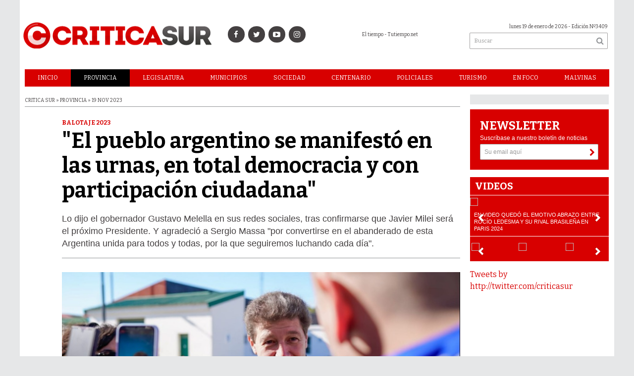

--- FILE ---
content_type: text/html; charset=utf-8
request_url: https://criticasur.com.ar/nota/44389/el_pueblo_argentino_se_manifesto_en_las_urnas_en_total_democracia_y_con_participacion_ciudadana/
body_size: 7760
content:

<!doctype html>
<html class="no-js" lang="es">

<head>
	<base href="https://criticasur.com.ar/">

	<meta charset="utf-8">
	<meta http-equiv="X-UA-Compatible" content="IE=edge,chrome=1">

	<meta name="viewport"	 content="width=device-width , initial-scale=1">
	<meta name="format-detection" content="telephone=no">


	<meta name="generator" content="VorkNews 2.0" />

	<meta name="robots"	 content="index, follow" />
	<meta name="description" content="Lo dijo el gobernador Gustavo Melella en sus redes sociales, tras confirmarse que Javier Milei será el próximo Presidente. Y agradeció a Sergio Ma" />
	<meta name="keywords"	 content="&quot;El, pueblo, argentino, se, manifestó, en, las, urnas,, en, total, democracia, y, con, participación, ciudadana&quot;" />

	

	<script src="https://use.fontawesome.com/39582671de.js"></script>


	
<meta property="og:title"       content="&quot;El pueblo argentino se manifestó en las urnas, en total democracia y con participación ciudadana&quot; - Critica Sur" />
<meta property="og:image"       content="https://criticasur.com.ar/uploads/noticias/2/20231119212043_photo_2023_11_19_17_36_56.jpg" />
<meta property="og:type"        content="article" />
<meta property="og:site_name"   content="Critica Sur" />
<meta property="og:description" content="Lo dijo el gobernador Gustavo Melella en sus redes sociales, tras confirmarse que Javier Milei será el próximo Presidente. Y agradeció a Sergio Ma" />
<meta property="og:url"         content="https://criticasur.com.ar/nota/44389/el_pueblo_argentino_se_manifesto_en_las_urnas_en_total_democracia_y_con_participacion_ciudadana/?rand=552" />

	<link rel="author" href="./humans.txt" />

	<link rel="shortcut icon" href="./uploads/cliente/favicon/20170530100204_20160519111340_critica_sur_facivon.png" type="image/png">

<link rel="apple-touch-icon" href="./images/apple-touch-icon.png">

<link rel="apple-touch-icon-precomposed" href="./images/apple-touch-icon-precomposed.png">

<link rel="apple-touch-icon-precomposed" sizes="72x72" href="./images/apple-touch-icon-72x72-precomposed.png">

<link rel="apple-touch-icon-precomposed" sizes="114x114" href="./images/apple-touch-icon-114x114-precomposed.png">


	<link rel="stylesheet" href="./style/style.css"> 
	<link href="https://fonts.googleapis.com/css?family=Bitter:400,700" rel="stylesheet">
<style>


.ffalt{ font-family: 'Bitter', serif;}
.ffalt.bold, .ffalt .bold{ font-family: 'Bitter', serif; font-weight: 700; }
.arial{
	
}
</style>

	<!--[if lt IE 9]>
	<script src="./js/html5shiv/html5shiv.js"></script> 
	<![endif]-->

	<script src="./js/jquery/jquery.js"></script> 
	<title>&quot;El pueblo argentino se manifestó en las urnas, en total democracia y con participación ciudadana&quot; - Critica Sur</title>

	
	<script src=".js//mobile-detect/mobile-detect.js"></script>
	<script>
		$(function(){
		    var md = new MobileDetect(window.navigator.userAgent);
		    if(md.phone()){
		    	$("body").addClass('is_phone');
		    }
		    if(md.tablet()){
		    	$("body").addClass('is_tablet');
		    }
		    if(md.mobile()){
		    	$("body").addClass('is_mobile');
		    }

		});
	</script>
	
	<link rel="manifest" href="/manifest.json" />
	<script src="https://cdn.onesignal.com/sdks/OneSignalSDK.js" async=""></script>
	<script>
	  var OneSignal = window.OneSignal || [];
	  OneSignal.push(function() {
	    OneSignal.init({
	      appId: "2359eed3-6da6-4872-a82d-2ea1e5195ef1",
	    });
	  });
	</script>
</head>
<!--                            
                               ====                         
                            =========                       
                        ====        ===                     
                     ====    +++++   ====                   
                   ===    ++++++++++   ===                  
                   ===   ++++++++++++    ===                
                    ===    +++++++++    ======              
                     ===    +++++     ==========            
                      ====        =====       ====    
                        ===    =====     +++    ====  
                        =========     ++++++++    ==== 
                        =======     ++++++++++++    ===
                      =========    +++++++++++++++    ===
                   =====     ====    +++++++++++++    ====
               ======         ====    ++++++++++      ====
            ======     ++++     ===    ++++++      ======
          =====      ++++++++    ====           ======
         ====     ++++++++++++    ====        ======
        ====     ++++++++++++++     ====   ======
        =====    +++++++++++++++    ===========
         ====    +++++++++++++     ========
          ====    ++++++++++       =====
           ====     ++++++       ======
            ====     +++       ======
             ====           ======
              ====        ======
               =====   =======
                ===========
                 ========            
                                                                        
 
 =============================================================================
 diseño y programación
 http://www.vork.com.ar
 info@vork.com.ar
 
 -->
<body class="bgbody nota">

<section class="container ffalt">

<header class="bgcaja boxed auto pl10 pr10 pb15" id="header_vorknews">
	<div class="g4 fll mr equalheight">
		<div class="middle_magic">
			<div class="">
				<a href="./" class="dib" id="logo"><img src="./uploads/cliente/marca/20170530101742_logo.png" alt="Critica Sur" ></a>
			</div>
		</div>
	</div>



	<div class="g2 fll mr equalheight tac modulo_redes_sociales">
		<div class="middle_magic">
			<div class="w100p">				
				<div class="" style="font-family: arial;">
		<a class="icon_social bgtext bgprincipal-hover cwhite" href="https://www.facebook.com/criticasurtdf/" target="_blank"><i class="fa dib fa-facebook"></i></a>
	
		<a class="ml icon_social bgtext bgprincipal-hover cwhite" href="https://twitter.com/criticasur" target="_blank"><i class="fa dib fa-twitter"></i></a>
	
		<a class="ml icon_social bgtext bgprincipal-hover cwhite" href="https://www.youtube.com/channel/UCJ73tJazmMPnxx1KanWj7OQ" target="_blank"><i class="fa dib fa-youtube-play"></i></a>
	
		<a class="ml icon_social bgtext bgprincipal-hover cwhite" href="https://www.instagram.com/criticasurtdf/?hl=es" target="_blank"><i class="fa dib fa-instagram"></i></a>
	
	</div>
			</div>
		</div>
	</div>

	<div class="g3 fll mr tac equalheight modulo_clima">
		<div class="middle_magic">
			<div>				
				<div id="clima" class="fz10"></div>
<script>window.onload=(function(){$('#clima').load('./ajax/clima.php');})();</script>
			</div>
		</div>
	</div>

	<div class="g3 flr equalheight modulo_buscador">
		<div class="middle_magic">
			<div class=" tar pb3p pt3p w100p">
					
				<div class="fz10 tar">
					<span class="capitalize">lunes 19 de enero de 2026</span> - Edición Nº3409				</div>
				<div id="search" class="">
	<form action="./resultados/" class="posr"  method="get" id="form-buscador" novalidate="novalidate">
		<input type="text" placeholder="Buscar" class="fz11 ffalt bgwhite p9" name="q" required="required" style="color: rgb(153, 153, 153);"><a href="javascript:;" class="posa top right mr8 mt5 ctextlight" id="boton-buscador"><i class="fa fa-search"></i></a>
	</form>
</div>



<script>
$(function() {
	var form = $('#form-buscador');

	$(form).vorkForm({
		sendMethod:   "submit",             		submitButton: "#boton-buscador", 		onErrors: function(m) {
		}
	});
});
</script>			</div>
		</div>
	</div>

	<div class="clear"></div>

	<div class="">
		<script src="./js/menu_vorknews.js"></script> 
<nav id="menu_header_vorknews" class="fz12 ttu lh35 lsn tac">
	<ul class="w100p">
		<li class="dib">
			<a class="tdn cwhite btn-principal dib hover_menu  bgprincipal  " href="./">Inicio</a>
		</li>
				<li class="dib">
			<a class="tdn cwhite btn-principal dib hover_menu bgprincipal active" href="./seccion/provincia/">Provincia</a>
					</li>
				<li class="dib">
			<a class="tdn cwhite btn-principal dib hover_menu bgprincipal " href="./seccion/legislatura/">Legislatura</a>
					</li>
				<li class="dib">
			<a class="tdn cwhite btn-principal dib hover_menu bgprincipal " href="./seccion/municipios/">Municipios</a>
					</li>
				<li class="dib">
			<a class="tdn cwhite btn-principal dib hover_menu bgprincipal " href="./seccion/sociedad/">Sociedad</a>
					</li>
				<li class="dib">
			<a class="tdn cwhite btn-principal dib hover_menu bgprincipal " href="./seccion/centenario/">Centenario</a>
					</li>
				<li class="dib">
			<a class="tdn cwhite btn-principal dib hover_menu bgprincipal " href="./seccion/policiales/">Policiales</a>
					</li>
				<li class="dib">
			<a class="tdn cwhite btn-principal dib hover_menu bgprincipal " href="./seccion/turismo/">Turismo</a>
					</li>
				<li class="dib">
			<a class="tdn cwhite btn-principal dib hover_menu bgprincipal " href="./seccion/en_foco/">En&nbsp;foco</a>
					</li>
				<li class="dib">
			<a class="tdn cwhite btn-principal dib hover_menu bgprincipal " href="./seccion/malvinas/">Malvinas</a>
					</li>
			</ul>
</nav>
<div class="clear bdb bdcaja"></div>


	</div>
	<div class="clear"></div>
</header>
<div class="w100p z9999 dn" id="menu_header_fixed">
	<div class="barra_muestra_menu p10 bgprincipal ">
		<a href="javascript:;" class="bgprincipal dib muestra_menu fll mr ">
			<i class="fa fa-bars fa-2x cwhite"></i>
		</a>
		<a href="./" class="fll logo-botonera">
			<img src="./uploads/cliente/logo_botonera/20190605105316_critica_sur_logo_botonera.svg" alt="" width="220" class="mt2">
		</a>

		<div class="flr g3 md-hidden">
			<div id="search" class="">
	<form action="./resultados/" class="posr"  method="get" id="form-buscador" novalidate="novalidate">
		<input type="text" placeholder="Buscar" class="fz11 ffalt bgwhite p9" name="q" required="required" style="color: rgb(153, 153, 153);"><a href="javascript:;" class="posa top right mr8 mt5 ctextlight" id="boton-buscador"><i class="fa fa-search"></i></a>
	</form>
</div>



<script>
$(function() {
	var form = $('#form-buscador');

	$(form).vorkForm({
		sendMethod:   "submit",             		submitButton: "#boton-buscador", 		onErrors: function(m) {
		}
	});
});
</script>		</div>

		<div class="flr g3 tar ffal cwhite pr10 fz11 pt5 md-hidden">
			19/1/26		</div>


		<div class="clear"></div>

		<nav class="fz12 ttu lh35 lsn tac posa left dn">
			<ul class="lsn">
				<li class="db">
					<a class="tdn cwhite btn-principal dib hover_menu   w100p pl3p bgprincipal  " href="./">Inicio</a>
				</li>
									<li class="db">
						<a class="tdn cwhite btn-principal dib hover_menu  w100p pl3p bgprincipal active" href="./seccion/provincia/">Provincia</a>
											</li>
									<li class="db">
						<a class="tdn cwhite btn-principal dib hover_menu  w100p pl3p bgprincipal " href="./seccion/legislatura/">Legislatura</a>
											</li>
									<li class="db">
						<a class="tdn cwhite btn-principal dib hover_menu  w100p pl3p bgprincipal " href="./seccion/municipios/">Municipios</a>
											</li>
									<li class="db">
						<a class="tdn cwhite btn-principal dib hover_menu  w100p pl3p bgprincipal " href="./seccion/sociedad/">Sociedad</a>
											</li>
									<li class="db">
						<a class="tdn cwhite btn-principal dib hover_menu  w100p pl3p bgprincipal " href="./seccion/centenario/">Centenario</a>
											</li>
									<li class="db">
						<a class="tdn cwhite btn-principal dib hover_menu  w100p pl3p bgprincipal " href="./seccion/policiales/">Policiales</a>
											</li>
									<li class="db">
						<a class="tdn cwhite btn-principal dib hover_menu  w100p pl3p bgprincipal " href="./seccion/turismo/">Turismo</a>
											</li>
									<li class="db">
						<a class="tdn cwhite btn-principal dib hover_menu  w100p pl3p bgprincipal " href="./seccion/en_foco/">En foco</a>
											</li>
									<li class="db">
						<a class="tdn cwhite btn-principal dib hover_menu  w100p pl3p bgprincipal " href="./seccion/malvinas/">Malvinas</a>
											</li>
								<li class="db">
					<div id="search-mobile" class="bgprincipal">
						<form action="./resultados/" class="posr p5"  method="get" id="form-buscador-mobile" novalidate="novalidate">
							<input type="text" placeholder="Buscar" class="fz11 ffalt bgwhite p9" name="q" required="required" style="color: rgb(153, 153, 153);">
							<a href="javascript:;" class="posa top right mr8 mt5 ctextlight" id="boton-buscador-mobile">
								<i class="fa fa-search p5"></i>
							</a>
						</form>
					</div>
										<script>
					$(function() {
						var form = $('#form-buscador-mobile');

						$(form).vorkForm({
							sendMethod:   "submit",             							submitButton: "#boton-buscador-mobile", 							onErrors: function(m) {
							}
						});
					});
					</script>
				</li>
			</ul>
		</nav>
	</div>
</div>

<script src="./js/equalheight/equalheight.min.js"></script> 
<script>


$(function(){
	preview_parms = '';
	$( "a" ).each(function( index ) {
		href_actual = $(this).attr('href');
		if($(this).attr('href')!='javascript:;'){
			$(this).attr('href',href_actual+preview_parms);
		}
	  //console.log( index + ": " + $( this ).attr('href') );
	});
});
</script>



<div class="bgcaja boxed auto">
	<section id="main" class="">
		<div id="columna-noticia-1" class="fll mr g9">
						<div class="ffalt fz10 ctext ttu bdb bdtextlight">
				Critica Sur  » Provincia  » 19 nov 2023			</div>

			<div class="pt3p pb3p g11 flr">
				<h3 class="arial cprincipal bold fz12 lh13 ttu mb5">BALOTAJE 2023</h3>
				<h1 class="ffalt ctitle fz43 mb20 bold" style="line-height: 50px;">&quot;El pueblo argentino se manifestó en las urnas, en total democracia y con participación ciudadana&quot;</h1>
				<h2 class="arial ctext fz18 lh25">Lo dijo el gobernador Gustavo Melella en sus redes sociales, tras confirmarse que Javier Milei será el próximo Presidente. Y agradeció a Sergio Massa &quot;por convertirse en el abanderado de esta Argentina unida para todos y todas, por la que seguiremos luchando cada día&quot;.</h2>
				<hr class="mt2p bdb bdtextlight">
			</div>




						<script src="./js/bxslider/plugins/jquery.fitvids.js"></script> 
			<script src="./js/bxslider/jquery.bxslider.js"></script> 
			<script>
				$(function() {
					var numberOfImages = 1;
					var numberOfvideos = 0;

					if ((numberOfImages+numberOfvideos) > 1) {
					    touchEnabledvar = true;
					} else {
					    touchEnabledvar = false;
					    $("#galeria-noticia li iframe").parent().addClass('is_video');
					}

					galeria_noticia = $('#galeria-noticia ul').bxSlider({
					  video: true,
					  useCSS: false,
					  pager: false,
					  auto: false,
					  adaptiveHeight: false,
					  touchEnabled: touchEnabledvar,
					  controls:touchEnabledvar,
					  captions: true,
					  nextText:'<img src="./images/galeria_next.png" class="" />',
					  prevText:'<img src="./images/galeria_prev.png" class="" />'
					});

					if(numberOfvideos==1&&numberOfImages==0){
						galeria_noticia.destroySlider();
					}
				});
			</script>
			

			<section id="galeria-noticia" class=" g11 flr">
				<ul class="">
															  <li>
					  	<img src="./uploads/noticias/5/20231119212043_photo_2023_11_19_17_36_56.jpg" title="" />
					  						  </li>
									</ul>
			</section>
			<div class="clear"></div>

							<div class="bdb bdtextlight mt5 mb30 fz10 arial ovh g10 flr">
					<div class="g12 mt8 fz10 lh12 bdb bdtextlight tar pb5">
						<!-- TAGS -->
						
					</div>

					<div class="g12 pt10 tar">
            <div class="addthis_inline_share_toolbox dib"></div>
					</div>
					<div class="clear"></div>
				</div>
				<div class="clear"></div>
			


			
			<div class="clear"></div>


			<div class="fll mr arial fz10 lh14 posr ctext g2">
				
				<div class="bdtb bdtextlight pt15 pb15 g6 flr mt5">
					Por: <br>
					<strong>	Redacción Crítica Sur	</strong>
				</div>
							</div>



			<div class="flr g10 arial ctext fz16 lh26 mb20">

				<div class="wysiwyg mb15">
				<p>El gobernador <strong>Gustavo Melella</strong> felicit&oacute; a <strong>Javier Milei&nbsp;</strong>como Presidente electo tras el balotaje de este domingo, destacando adem&aacute;s al candidato de Uni&oacute;n por la Patria, <strong>Sergio Massa</strong>,&nbsp;&quot;<strong>por convertirse en el abanderado de esta Argentina unida para todos y todas, por la que seguiremos luchando cada d&iacute;a</strong>&quot;.</p>

<p>&quot;<strong>El pueblo argentino se manifest&oacute; en las urnas, en total democracia y con participaci&oacute;n ciudadana. Debemos ser respetuosos y aceptar con responsabilidad su voluntad. Felicito a Javier Milei,&nbsp;Presidente electo, dese&aacute;ndole una gesti&oacute;n pr&oacute;spera por el bienestar del Pueblo</strong>&quot;, escribi&oacute; el mandatario fueguino en sus redes sociales.</p>

<p>Y valor&oacute;: &quot;<strong>Quiero agradecer a Sergio Massa&nbsp;por convertirse en el abanderado de esta Argentina unida para todos y todas, por la que seguiremos luchando cada d&iacute;a</strong>&quot;.</p>

<p>&quot;<strong>Mi reconocimiento a los fueguinos y a las fueguinas por su participaci&oacute;n en esta jornada, y todo mi agradecimiento a la militancia de Uni&oacute;n por la Patria, Forja, y a las agrupaciones por su enorme trabajo.&nbsp;Hay mucho por hacer para proteger una Argentina de esperanza, donde se respete a cada ciudadano y ciudadana</strong>&quot;, cerr&oacute;.</p>				</div>

				



								





					<section id="facebook_comments">
				<h1 class="ctitulo fz22 bold ffalt lh36 mb15">OPINÁ, DEJÁ TU COMENTARIO:</h1>
		<div class="fb-comments" data-href="https://criticasur.com.ar/nota/44389/el_pueblo_argentino_se_manifesto_en_las_urnas_en_total_democracia_y_con_participacion_ciudadana/?rand=552" data-width="620" data-num-posts="7"></div>
	</section>
				



			</div>

			<div class="clear"></div>


		</div>


		<div id="columna-noticia-2" class="fll g3">
			<aside>	
		<script type="text/javascript" src="js/encuestas.js"></script>
		<section id="encuestas" class="inarow2 mb10 tac">
			<div id='encuesta' class="p10 bgbody"></div>
			<div class="clear"></div>
		</section>
		


</aside>							
<script src="./js/vorkform/vorkform.js"></script> 
<script type="text/javascript">
$(function() {
	$("#newsletter_form").vorkForm({
		errorClass: "error",                		sendMethod: "ajax",                 		submitButton: "#newsletter_submit", 		onSendEnd:function() {
			$('#newsletter_form').find('.boton').fadeOut(400)
			$('#newsletter_form').find('#newsletter_mail').val('Gracias!');
		}
	});
});
</script>

<div id="newsletter" class="p20 bgprincipal cfondo pt20 mb15">
	<h1 class="ffalt fz24 lh26 cwhite">NEWSLETTER</h1>
	<p class="fz12 arial cwhite">Suscríbase a nuestro boletín de noticias</p>
	<form id="newsletter_form" action="./ajax/newsletter.php" method="post" accept-charset="utf-8" class="posr">
		<input type="email" name="newsletter_mail" id="newsletter_mail" placeholder="Su email aquí" required="required" class="bdfondo bgwhite p8 fll ctext arial fz12 g12"/>
		<a href="javascript:;" class="posa top right mr8 mt6" id="newsletter_submit"><i class="fa fa-chevron-right"></i></a>
		<div class="clear"></div>
	</form>
</div>



			



<script type="text/javascript">
$(function() {
	$('#videos').bxSlider({
	  video: true,
	  useCSS: false,
	  captions: true,
	  nextText:'<img src="./images/galeria_next.png" class="" />',
	prevText:'<img src="./images/galeria_prev.png" class="" />',
	  pagerCustom: '#videos_thumbs'
	});


	$('#videos_thumbs').bxSlider({
	  minSlides: 3,
	  maxSlides: 4,
	  pager:false,
	  adaptiveHeight:true,
	  moveSlides: 3,
	  slideWidth: 90,
	  nextText:'<img src="./images/galeria_next.png" class="" />',
		prevText:'<img src="./images/galeria_prev.png" class="" />',
	  slideMargin: 5
	});

	$("#videos_thumbs").parent().next().addClass('video-thumbs');

	$('#videos .cargar-video').click( function(){
		rel = $(this).attr('rel');
		width_iframe = $(this).find('img').width();
		height_iframe = $(this).find('img').height();
		contenido_video = '<a href="javascript:;" rel="'+rel+'" class="cargar-video dn"><img src="https://img.youtube.com/vi/'+rel+'/0.jpg" width="100%"   /></a><iframe width="'+width_iframe+'" height="'+height_iframe+'" src="https://www.youtube.com/embed/'+rel+'?rel=0&autoplay=1&showinfo=0" frameborder="0" allowfullscreen></iframe>';
		//volvemos a mostrar todas las miniaturas
		$('#videos .cargar-video').show();

		//ocoltamos el link que contiene la imagen la imagen
		$(this).hide();

		//eliminamos todos los iframe que haya cargados si los hay
		$('#videos iframe').remove();

		$(this).parent().html(contenido_video);

	});


});
</script>
<div id="modulo_videos" class="bgprincipal posr mb15 modulo_galeria_de_videos">

<h1 class="fz20 lh26 ffalt p5 pl10 cwhite">VIDEOS</h1>

	<aside class="mb10">

	<ul class="posr" id="videos">
				  <li>
		  	<div class="video">
		  		<div class="contenido_video">
			  		<a href="javascript:;" rel="0XUW5-ZJ8Dc" class="cargar-video">
			  			<img src="https://img.youtube.com/vi/0XUW5-ZJ8Dc/0.jpg" width="100%"  />
			  		</a>
		  		</div>
		    	<p class="fz11 lh14 arial cwhite p8 ttu">En video quedó el emotivo abrazo entre Rocío Ledesma y su rival brasileña en Paris 2024</p>
	        </div>
		  </li>
				  <li>
		  	<div class="video">
		  		<div class="contenido_video">
			  		<a href="javascript:;" rel="4_eB_VB-uCk" class="cargar-video">
			  			<img src="https://img.youtube.com/vi/4_eB_VB-uCk/0.jpg" width="100%"  />
			  		</a>
		  		</div>
		    	<p class="fz11 lh14 arial cwhite p8 ttu">Así se vivió el triunfo argentino en la Antártida</p>
	        </div>
		  </li>
				  <li>
		  	<div class="video">
		  		<div class="contenido_video">
			  		<a href="javascript:;" rel="d63RBm1S9vI" class="cargar-video">
			  			<img src="https://img.youtube.com/vi/d63RBm1S9vI/0.jpg" width="100%"  />
			  		</a>
		  		</div>
		    	<p class="fz11 lh14 arial cwhite p8 ttu">El último video de Moonbird B95, el ave playera que superó todos los records</p>
	        </div>
		  </li>
				  <li>
		  	<div class="video">
		  		<div class="contenido_video">
			  		<a href="javascript:;" rel="BAIbHVCDd_g" class="cargar-video">
			  			<img src="https://img.youtube.com/vi/BAIbHVCDd_g/0.jpg" width="100%"  />
			  		</a>
		  		</div>
		    	<p class="fz11 lh14 arial cwhite p8 ttu">Volver a la ediciónVeredas calientes: la aclaración de Telefé Noticias luego de la polémica</p>
	        </div>
		  </li>
				  <li>
		  	<div class="video">
		  		<div class="contenido_video">
			  		<a href="javascript:;" rel="AIZNWVENEys" class="cargar-video">
			  			<img src="https://img.youtube.com/vi/AIZNWVENEys/0.jpg" width="100%"  />
			  		</a>
		  		</div>
		    	<p class="fz11 lh14 arial cwhite p8 ttu">Lanzaron la versión fueguina de VíaPaís del Grupo Clarín</p>
	        </div>
		  </li>
				  <li>
		  	<div class="video">
		  		<div class="contenido_video">
			  		<a href="javascript:;" rel="xyc_Ojm3g10" class="cargar-video">
			  			<img src="https://img.youtube.com/vi/xyc_Ojm3g10/0.jpg" width="100%"  />
			  		</a>
		  		</div>
		    	<p class="fz11 lh14 arial cwhite p8 ttu">Así fue el aterrizaje en Malvinas de uno de los aviones que trasladaron a los familiares de los soldados</p>
	        </div>
		  </li>
				  <li>
		  	<div class="video">
		  		<div class="contenido_video">
			  		<a href="javascript:;" rel="0vAKPRQYt7w" class="cargar-video">
			  			<img src="https://img.youtube.com/vi/0vAKPRQYt7w/0.jpg" width="100%"  />
			  		</a>
		  		</div>
		    	<p class="fz11 lh14 arial cwhite p8 ttu">Video histórico | Así enterraron a los soldados caídos en Malvinas</p>
	        </div>
		  </li>
				  <li>
		  	<div class="video">
		  		<div class="contenido_video">
			  		<a href="javascript:;" rel="3OWtlEPfBAc" class="cargar-video">
			  			<img src="https://img.youtube.com/vi/3OWtlEPfBAc/0.jpg" width="100%"  />
			  		</a>
		  		</div>
		    	<p class="fz11 lh14 arial cwhite p8 ttu">Los pingüinos encontraron la cámara y metieron #Selfie</p>
	        </div>
		  </li>
				  <li>
		  	<div class="video">
		  		<div class="contenido_video">
			  		<a href="javascript:;" rel="9utp2rzjnF8" class="cargar-video">
			  			<img src="https://img.youtube.com/vi/9utp2rzjnF8/0.jpg" width="100%"  />
			  		</a>
		  		</div>
		    	<p class="fz11 lh14 arial cwhite p8 ttu">La isla de los Lobos, a solo 9 kilómetros de Río Grande</p>
	        </div>
		  </li>
				  <li>
		  	<div class="video">
		  		<div class="contenido_video">
			  		<a href="javascript:;" rel="zmibAKQIqpY" class="cargar-video">
			  			<img src="https://img.youtube.com/vi/zmibAKQIqpY/0.jpg" width="100%"  />
			  		</a>
		  		</div>
		    	<p class="fz11 lh14 arial cwhite p8 ttu">Lagartija Magallánica, el único reptil de Tierra del Fuego</p>
	        </div>
		  </li>
			</ul>

	<ul id="videos_thumbs" class="posr mt5" >
	  		  <li>
	  	<a data-slide-index="0" href="javascript:;"  class="w100p dib p3">
	  		<img src="https://img.youtube.com/vi/0XUW5-ZJ8Dc/default.jpg" width="100%"  />
	  		<div class="fz11 arial cwhite lh12 mt3 ovh w100p pb3">
	  				  		</div>
	  	</a>
	  </li>
	  		  <li>
	  	<a data-slide-index="1" href="javascript:;"  class="w100p dib p3">
	  		<img src="https://img.youtube.com/vi/4_eB_VB-uCk/default.jpg" width="100%"  />
	  		<div class="fz11 arial cwhite lh12 mt3 ovh w100p pb3">
	  				  		</div>
	  	</a>
	  </li>
	  		  <li>
	  	<a data-slide-index="2" href="javascript:;"  class="w100p dib p3">
	  		<img src="https://img.youtube.com/vi/d63RBm1S9vI/default.jpg" width="100%"  />
	  		<div class="fz11 arial cwhite lh12 mt3 ovh w100p pb3">
	  				  		</div>
	  	</a>
	  </li>
	  		  <li>
	  	<a data-slide-index="3" href="javascript:;"  class="w100p dib p3">
	  		<img src="https://img.youtube.com/vi/BAIbHVCDd_g/default.jpg" width="100%"  />
	  		<div class="fz11 arial cwhite lh12 mt3 ovh w100p pb3">
	  				  		</div>
	  	</a>
	  </li>
	  		  <li>
	  	<a data-slide-index="4" href="javascript:;"  class="w100p dib p3">
	  		<img src="https://img.youtube.com/vi/AIZNWVENEys/default.jpg" width="100%"  />
	  		<div class="fz11 arial cwhite lh12 mt3 ovh w100p pb3">
	  				  		</div>
	  	</a>
	  </li>
	  		  <li>
	  	<a data-slide-index="5" href="javascript:;"  class="w100p dib p3">
	  		<img src="https://img.youtube.com/vi/xyc_Ojm3g10/default.jpg" width="100%"  />
	  		<div class="fz11 arial cwhite lh12 mt3 ovh w100p pb3">
	  				  		</div>
	  	</a>
	  </li>
	  		  <li>
	  	<a data-slide-index="6" href="javascript:;"  class="w100p dib p3">
	  		<img src="https://img.youtube.com/vi/0vAKPRQYt7w/default.jpg" width="100%"  />
	  		<div class="fz11 arial cwhite lh12 mt3 ovh w100p pb3">
	  				  		</div>
	  	</a>
	  </li>
	  		  <li>
	  	<a data-slide-index="7" href="javascript:;"  class="w100p dib p3">
	  		<img src="https://img.youtube.com/vi/3OWtlEPfBAc/default.jpg" width="100%"  />
	  		<div class="fz11 arial cwhite lh12 mt3 ovh w100p pb3">
	  				  		</div>
	  	</a>
	  </li>
	  		  <li>
	  	<a data-slide-index="8" href="javascript:;"  class="w100p dib p3">
	  		<img src="https://img.youtube.com/vi/9utp2rzjnF8/default.jpg" width="100%"  />
	  		<div class="fz11 arial cwhite lh12 mt3 ovh w100p pb3">
	  				  		</div>
	  	</a>
	  </li>
	  		  <li>
	  	<a data-slide-index="9" href="javascript:;"  class="w100p dib p3">
	  		<img src="https://img.youtube.com/vi/zmibAKQIqpY/default.jpg" width="100%"  />
	  		<div class="fz11 arial cwhite lh12 mt3 ovh w100p pb3">
	  				  		</div>
	  	</a>
	  </li>
	  		</ul>

	</aside>

</div>



			

			<a class="twitter-timeline mb15" data-lang="es" data-height="300" data-theme="light" href="https://twitter.com/criticasur">Tweets by http://twitter.com/criticasur</a> <script async src="//platform.twitter.com/widgets.js" charset="utf-8"></script>



			
	<div class="fb-page mb15" data-href="https://www.facebook.com/criticasurtdf/" data-tabs="timeline" data-height="300" data-small-header="false" data-adapt-container-width="true" data-hide-cover="false" data-show-facepile="true"><blockquote cite="https://www.facebook.com/criticasurtdf/" class="fb-xfbml-parse-ignore"><a href="https://www.facebook.com/criticasurtdf/">Critica Sur</a></blockquote></div>
	<div class="clear"></div>
	


			<div class="clear"></div>
		</div>
	</section>
</div>


<footer class="auto bgcaja boxed  bdrbl pt2p">
	<div class="g6 fll mr equal">
		<div class="middle_magic">
			<div>
				<a href="./" class="dib mt20 mb20" id="logo"><img src="./uploads/cliente/marca/20170530101742_logo.png" alt="Critica Sur" ></a>
			</div>
		</div>
	</div>
	
	<div class="g6 fll pt40 tar equal">
		<div class="">
			<div>
				<div class="" style="font-family: arial;">
		<a class="icon_social bgtext bgprincipal-hover cwhite" href="https://www.facebook.com/criticasurtdf/" target="_blank"><i class="fa dib fa-facebook"></i></a>
	
		<a class="ml icon_social bgtext bgprincipal-hover cwhite" href="https://twitter.com/criticasur" target="_blank"><i class="fa dib fa-twitter"></i></a>
	
		<a class="ml icon_social bgtext bgprincipal-hover cwhite" href="https://www.youtube.com/channel/UCJ73tJazmMPnxx1KanWj7OQ" target="_blank"><i class="fa dib fa-youtube-play"></i></a>
	
		<a class="ml icon_social bgtext bgprincipal-hover cwhite" href="https://www.instagram.com/criticasurtdf/?hl=es" target="_blank"><i class="fa dib fa-instagram"></i></a>
	
	</div>
			</div>
		</div>
	</div>
	<div class="clear"></div>

		
	<div class="g12 mtg ptbg bdtextlight bdt tac pt1p pb1p">
		<nav class="fz10 ttu">
		<a class="ffalt bold fz11 tdn ctext cprincipal-hover h_tdu mr3p  is_current" href="./seccion/provincia/">Provincia</a>
		<a class="ffalt bold fz11 tdn ctext cprincipal-hover h_tdu mr3p  " href="./seccion/legislatura/">Legislatura</a>
		<a class="ffalt bold fz11 tdn ctext cprincipal-hover h_tdu mr3p  " href="./seccion/municipios/">Municipios</a>
		<a class="ffalt bold fz11 tdn ctext cprincipal-hover h_tdu mr3p  " href="./seccion/sociedad/">Sociedad</a>
		<a class="ffalt bold fz11 tdn ctext cprincipal-hover h_tdu mr3p  " href="./seccion/centenario/">Centenario</a>
		<a class="ffalt bold fz11 tdn ctext cprincipal-hover h_tdu mr3p  " href="./seccion/policiales/">Policiales</a>
		<a class="ffalt bold fz11 tdn ctext cprincipal-hover h_tdu mr3p  " href="./seccion/turismo/">Turismo</a>
		<a class="ffalt bold fz11 tdn ctext cprincipal-hover h_tdu mr3p  " href="./seccion/en_foco/">En foco</a>
		<a class="ffalt bold fz11 tdn ctext cprincipal-hover h_tdu mr3p  " href="./seccion/malvinas/">Malvinas</a>
		<br>
		<a class="ffalt bold fz11 tdn ctext cprincipal-hover h_tdu mr3p  " href="./quienes_somos/">Quiénes Somos</a>
		<a class="ffalt bold fz11 tdn ctext cprincipal-hover h_tdu mr3p  " href="./contacto/">Contacto</a>
	</nav>		<div class="clear"></div>
	</div>

	<hr class="bdtextlight bdt mb20">
	<div class="g6 fll mr mb30">
				
		<div class="fz10">
			© Copyright 2007 / <span class="ttu">criticasur.com.ar</span> /  Todos los derechos reservados  /<br>
						Río Grande, Tierra del Fuego. - 			Argentina		<br>
				</div>
	</div>

	<div class="g6 flr tar">
		<style>
a.vork{display: inline-block;width: 100px;height: 29px;white-space: nowrap;overflow: hidden;}
a.vork:hover >img{margin-top: -29px;}
</style>
<a href="http://www.vorknews.com.ar/" target="_blank" class="vork hbg" ><img src="./images/marca_vork.png" alt="Vorknews Sistema para diarios online" /></a>	</div>
	<div class="clear"></div>
	
</footer>

</section>
<!--.container -->
<script src="./js/functions.js"></script> 
<div id="fb-root"></div>
<script>(function(d, s, id) {
  var js, fjs = d.getElementsByTagName(s)[0];
  if (d.getElementById(id)) return;
  js = d.createElement(s); js.id = id;
  js.src = "//connect.facebook.net/es_ES/sdk.js#xfbml=1&version=v2.7&appId=131595083601066";
  fjs.parentNode.insertBefore(js, fjs);
}(document, 'script', 'facebook-jssdk'));</script><script>window.onload=function(d, s, id) {var js, fjs = d.getElementsByTagName(s)[0];if (d.getElementById(id)) return;js=d.createElement(s);js.id=id;js.src="//platform.twitter.com/widgets.js";fjs.parentNode.insertBefore(js,fjs);}(document, 'script', 'twitter-wjs');</script><script async src="https://www.googletagmanager.com/gtag/js?id=G-E7N1Z6ZBVZ"></script>
<script>
  window.dataLayer = window.dataLayer || [];
  function gtag(){dataLayer.push(arguments);}
  gtag('js', new Date());
  gtag('config', 'UA-82044621-1');
  gtag('config', 'G-E7N1Z6ZBVZ');
</script>

<script type="text/javascript" src="//s7.addthis.com/js/300/addthis_widget.js#pubid=ra-5eaaf3bb16d25d51"></script>

<!--[if lt IE 9]><script src="./js/ie8.js"></script> 
<![endif]-->

<script defer src="https://static.cloudflareinsights.com/beacon.min.js/vcd15cbe7772f49c399c6a5babf22c1241717689176015" integrity="sha512-ZpsOmlRQV6y907TI0dKBHq9Md29nnaEIPlkf84rnaERnq6zvWvPUqr2ft8M1aS28oN72PdrCzSjY4U6VaAw1EQ==" data-cf-beacon='{"version":"2024.11.0","token":"1a4c23dd405d4a3a97baf363de9c68e1","r":1,"server_timing":{"name":{"cfCacheStatus":true,"cfEdge":true,"cfExtPri":true,"cfL4":true,"cfOrigin":true,"cfSpeedBrain":true},"location_startswith":null}}' crossorigin="anonymous"></script>
</body>
</html>

--- FILE ---
content_type: text/html; charset=utf-8
request_url: https://criticasur.com.ar/ajax/clima.php
body_size: -159
content:
<!-- www.tutiempo.net - Ancho:168px - Alto:75px -->
<div id="TT_Fun11k11EKpBl98KMfqzjDjjjWuK1nKFrY1tksyIKEj">El tiempo - Tutiempo.net</div>
<script type="text/javascript" src="https://www.tutiempo.net/s-widget/l_Fun11k11EKpBl98KMfqzjDjjjWuK1nKFrY1tksyIKEj"></script>


--- FILE ---
content_type: image/svg+xml
request_url: https://criticasur.com.ar/uploads/cliente/logo_botonera/20190605105316_critica_sur_logo_botonera.svg
body_size: 735
content:
<?xml version="1.0" encoding="utf-8"?>
<!-- Generator: Adobe Illustrator 16.0.0, SVG Export Plug-In . SVG Version: 6.00 Build 0)  -->
<!DOCTYPE svg PUBLIC "-//W3C//DTD SVG 1.1//EN" "http://www.w3.org/Graphics/SVG/1.1/DTD/svg11.dtd">
<svg version="1.1" id="Capa_1" xmlns="http://www.w3.org/2000/svg" xmlns:xlink="http://www.w3.org/1999/xlink" x="0px" y="0px"
	 width="714.607px" height="91.011px" viewBox="0 0 714.607 91.011" enable-background="new 0 0 714.607 91.011"
	 xml:space="preserve">
<g>
	<path fill="#FFFFFF" d="M47.427,5.713c16.988,0,35.631,9.201,38.814,31.263H65.478c-2.948-8.494-9.201-11.797-18.051-11.797
		c-12.505,0-20.645,8.967-20.645,22.65c0,11.917,8.021,22.417,20.645,22.417c8.966,0,16.045-4.131,18.287-13.095h20.764
		c-3.186,23.477-21.472,32.796-39.051,32.796c-21.118,0-42.235-14.156-42.235-42C5.192,19.515,26.309,5.713,47.427,5.713z"/>
	<path fill="#FFFFFF" d="M162.625,85.936v3.067h-22.888l-14.157-25.837h-11.325v25.837H92.665V6.419c12.269,0,24.186-0.117,36.337,0
		c19.938,0,29.73,14.747,29.73,29.26c-0.117,9.438-4.129,18.521-12.27,24.067L162.625,85.936z M128.884,45.589
		c6.016,0,8.966-5.191,8.966-10.382c0-5.192-2.833-10.028-8.966-10.028H113.9v20.41H128.884z"/>
	<path fill="#FFFFFF" d="M211.541,71.661v17.463h-42.59V71.661h10.502V24h-9.559V6.538h40.703V24h-9.556v47.66H211.541z"/>
	<path fill="#FFFFFF" d="M217.427,25.415V6.538h61.349v18.877H258.6v63.709h-20.881V25.415H217.427z"/>
	<path fill="#FFFFFF" d="M325.796,71.661v17.463h-42.59V71.661h10.499V24h-9.556V6.538h40.703V24h-9.556v47.66H325.796z"/>
	<path fill="#FFFFFF" d="M370.048,5.713c16.989,0,35.63,9.201,38.814,31.263h-20.764c-2.949-8.494-9.203-11.797-18.051-11.797
		c-12.504,0-20.646,8.967-20.646,22.65c0,11.917,8.024,22.417,20.646,22.417c8.967,0,16.046-4.131,18.286-13.095h20.764
		c-3.185,23.477-21.471,32.796-39.05,32.796c-21.117,0-42.236-14.156-42.236-42C327.812,19.515,348.931,5.713,370.048,5.713z"/>
	<path fill="#FFFFFF" d="M432.83,78.859l-4.721,10.265h-22.532v-2.95l37.871-80.46h9.91l37.515,80.46v2.95h-22.298l-4.836-10.265
		H432.83z M439.789,60.808h17.107l-8.611-19.938L439.789,60.808z"/>
	<path fill="#FFFFFF" d="M511.409,63.757c0,5.664,6.487,8.493,13.095,8.493c6.135,0,12.623-2.829,12.623-7.784
		c0-7.905-9.201-8.259-15.218-8.614c-15.103-0.941-30.203-6.959-30.203-24.185c0-17.932,15.218-27.017,32.089-27.017
		c15.928,0,32.092,9.085,31.735,27.017h-20.172c-0.118-5.664-5.429-8.022-11.21-8.022c-4.836,0-11.207,1.298-11.207,7.55
		c0,5.546,4.719,6.844,12.625,7.67c17.578,1.533,32.915,5.662,32.915,25.718c0,17.345-16.87,26.429-33.742,26.429
		c-17.46,0-34.213-8.732-33.86-27.254H511.409z"/>
	<path fill="#FFFFFF" d="M563.373,61.869V6.538h21.59v54.86c0,6.844,6.017,9.793,12.152,9.793c5.779,0,11.916-2.949,11.916-9.793
		V6.538h21.353v55.331c0,18.523-16.044,28.314-33.387,28.314C579.537,90.183,563.373,80.392,563.373,61.869z"/>
	<path fill="#FFFFFF" d="M707.872,85.936v3.067h-22.887l-14.157-25.837h-11.326v25.837h-21.59V6.419c12.27,0,24.186-0.117,36.338,0
		c19.938,0,29.729,14.747,29.729,29.26c-0.117,9.438-4.13,18.521-12.27,24.067L707.872,85.936z M674.13,45.589
		c6.018,0,8.966-5.191,8.966-10.382c0-5.192-2.831-10.028-8.966-10.028h-14.983v20.41H674.13z"/>
</g>
</svg>


--- FILE ---
content_type: application/javascript; charset=utf-8
request_url: https://criticasur.com.ar/js/menu_vorknews.js
body_size: 65
content:
$(function () {
	acomoda_menu();

	is_fixed = false;
	max_size_menu = 760;
	offset = $('#menu_header_vorknews').offset();
	is_fixed_menu();

	$('.muestra_menu').click( function(e){
		e.preventDefault();

		$("#menu_header_fixed nav").slideToggle('fast', function() {
		});

	});
	/*

	*/

	$(window).scroll(function () {
		is_fixed_menu();
	});

});
$(window).load(function(){
	acomoda_menu();
});

$(window).resize(function(event) {
	is_fixed_menu();
});







function is_fixed_menu(){
	if ($(window).scrollTop() > offset.top || $(window).width()<max_size_menu){ // scrolled
		$('header, #menu_header_fixed').addClass('fixed');
		is_fixed = true;
		$('#menu_header_fixed').show();
	} else { //on top
		$('#menu_header_fixed').hide();
		$('header, #menu_header_fixed').removeClass('fixed');
		is_fixed = false;
	}
}


function acomoda_menu(){
	// los calculos inciales los hace solo una vez
	if(!$('#menu_header_vorknews').hasClass('fixed')){
		ancho_menu_parcial = 0;
		suma_porcentajes_botones = 0;
		ancho_menu_completo = $("#menu_header_vorknews").width();
		array_botones_with = Array();
		$("#menu_header_vorknews > ul > li").each(function(index, el) {
			ancho_boton = $(this).width();
			ancho_menu_parcial = ancho_menu_parcial+ancho_boton;
			ancho_boton_perc = ancho_boton*100/(ancho_menu_completo);
			array_botones_with.push(ancho_boton);
		});
		espacio_sin_ocupar_menu = ancho_menu_completo-ancho_menu_parcial;
		espacio_sin_ocupar_menu_porcentaje = (espacio_sin_ocupar_menu*100)/ancho_menu_completo;
		cantidad_botones = $("#menu_header_vorknews > ul > li").size();
		width_restante_percent = espacio_sin_ocupar_menu_porcentaje/cantidad_botones;
		$.each( array_botones_with, function( key, value ) {
			var actual_boton = $("#menu_header_vorknews > ul > li").eq(key);
			var width_boton = actual_boton.width();
			var width_pocent_boton = width_boton*100/ancho_menu_completo;
			actual_boton.width(width_pocent_boton+width_restante_percent+"%"); 
		});
	}
}

